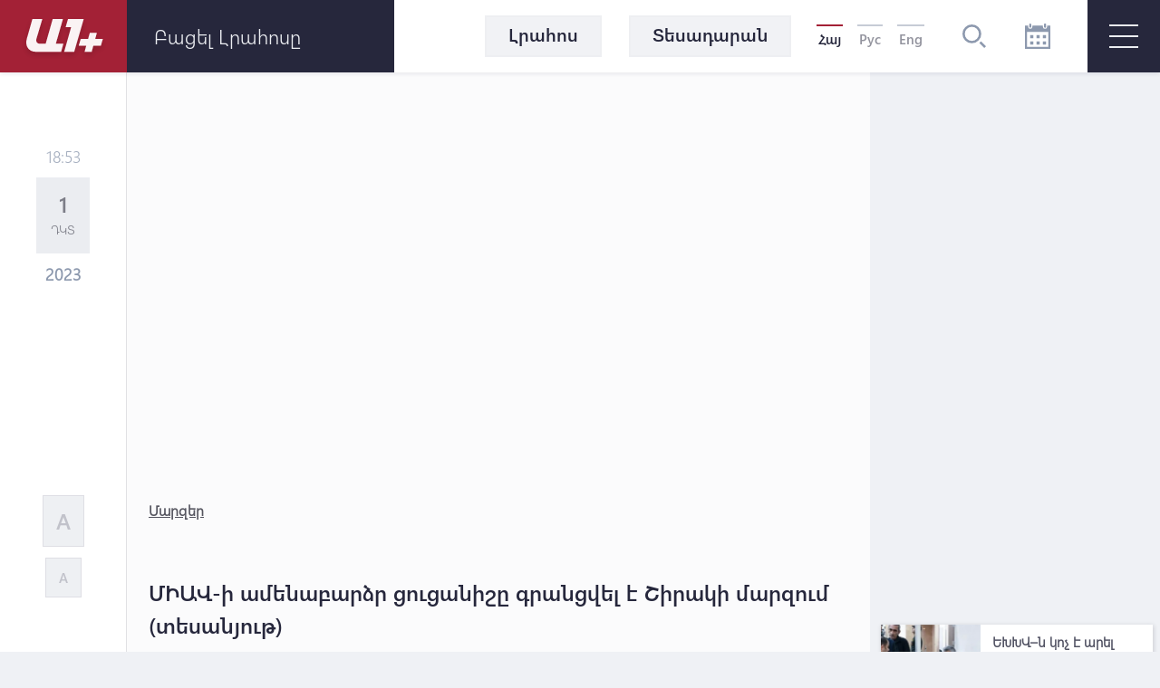

--- FILE ---
content_type: text/html; charset=UTF-8
request_url: https://a1plus.am/hy/article/465476
body_size: 15409
content:
<!DOCTYPE html>
<html lang="hy" xmlns="http://www.w3.org/1999/xhtml" xmlns:og="http://opengraphprotocol.org/schema/" itemscope itemtype="http://schema.org/WebPage">
<head>
    <meta charset="UTF-8">
    <title>ՄԻԱՎ-ի ամենաբարձր ցուցանիշը գրանցվել է Շիրակի մարզում</title>
    <meta content="width=device-width, initial-scale=1, maximum-scale=1" name="viewport">
    <meta name="description" content="ՄԻԱՎ-ի ամենաբարձր ցուցանիշը գրանցվել է Շիրակի մարզում" />
    <meta content="Nm5I9WzU5pcfz6hgwYDYvpBQ9WIaT3DxKx9e2SQL" name="csrf-token" />
    <link rel="canonical" href="https://a1plus.am/hy/article/465476">
<meta property="fb:pages" content="121061077922161,164659200258369" />
<meta name="yandex-verification" content="768033bf8344bb4c" />
<meta property="fb:admins" content="1020410409,748777269">
<meta property="fb:app_id" content="216664758764302">
<meta property="article:publisher" content="https://www.facebook.com/a1plus.am">
<meta property="fb:use_automatic_ad_placement" content="enable=true ad_density=default">
<meta property="og:url" content="https://a1plus.am/hy/article/465476">
    <meta property="og:title" content="ՄԻԱՎ-ի ամենաբարձր ցուցանիշը գրանցվել է Շիրակի մարզում (տեսանյութ)">
    <meta property="og:description" content="ՄԻԱՎ-ի ամենաբարձր ցուցանիշը գրանցվել է Շիրակի մարզում">
    <meta property="og:type" content="website">
    <meta property="og:image" content="https://a1plus.am/static/articles/46/54/76/l-DSYe6iFSgR.JPG">
    <meta property="og:site_name" content="A1Plus">
    
<meta name="twitter:card" content="summary">
    <meta name="twitter:site" content="@mysite">
    <meta name="twitter:title" content="ՄԻԱՎ-ի ամենաբարձր ցուցանիշը գրանցվել է Շիրակի մարզում (տեսանյութ)">
    <meta name="twitter:description" content="ՄԻԱՎ-ի ամենաբարձր ցուցանիշը գրանցվել է Շիրակի մարզում">
    <meta name="twitter:creator" content="@mysite">
    <meta name="twitter:image:src" content="https://a1plus.am/static/articles/46/54/76/l-DSYe6iFSgR.JPG">
    <meta name="twitter:domain" content="a1plus.am">
    
<meta name="image" property="image" content="https://a1plus.am/assets/logo.png">
    
    <link rel="apple-touch-icon" sizes="57x57" href="/fav/apple-icon-57x57.png">
<link rel="apple-touch-icon" sizes="60x60" href="/fav/apple-icon-60x60.png">
<link rel="apple-touch-icon" sizes="72x72" href="/fav/apple-icon-72x72.png">
<link rel="apple-touch-icon" sizes="76x76" href="/fav/apple-icon-76x76.png">
<link rel="apple-touch-icon" sizes="114x114" href="/fav/apple-icon-114x114.png">
<link rel="apple-touch-icon" sizes="120x120" href="/fav/apple-icon-120x120.png">
<link rel="apple-touch-icon" sizes="144x144" href="/fav/apple-icon-144x144.png">
<link rel="apple-touch-icon" sizes="152x152" href="/fav/apple-icon-152x152.png">
<link rel="apple-touch-icon" sizes="180x180" href="/fav/apple-icon-180x180.png">
<link rel="icon" type="image/png" sizes="192x192"  href="/fav/android-icon-192x192.png">
<link rel="icon" type="image/png" sizes="32x32" href="/fav/favicon-32x32.png">
<link rel="icon" type="image/png" sizes="96x96" href="/fav/favicon-96x96.png">
<link rel="icon" type="image/png" sizes="16x16" href="/fav/favicon-16x16.png">
<link rel="mask-icon" href="/fav/apple-icon-180x180.png" color="#A32136">

<meta name="msapplication-TileColor" content="#A32136">
<meta name="msapplication-TileImage" content="/fav/ms-icon-144x144.png">

    <!-- Web Application Manifest -->
<link rel="manifest" href="https://a1plus.am/manifest.json">
<!-- Chrome for Android theme color -->
<meta name="theme-color" content="#A32136">

<!-- Add to homescreen for Chrome on Android -->
<meta name="mobile-web-app-capable" content="yes">
<meta name="application-name" content="a1">
<link rel="icon" sizes="512x512" href="/pwa/android/android-launchericon-512-512.png">

<!-- Add to homescreen for Safari on iOS -->
<meta name="apple-mobile-web-app-capable" content="yes">
<meta name="apple-mobile-web-app-status-bar-style" content="#A32136">
<meta name="apple-mobile-web-app-title" content="a1">
<link rel="apple-touch-icon" href="/pwa/android/android-launchericon-512-512.png">



<link rel="apple-touch-startup-image" media="screen and (device-width: 430px) and (device-height: 932px) and (-webkit-device-pixel-ratio: 3) and (orientation: landscape)" href="/pwa/splash/iPhone_14_Pro_Max_landscape.png">
<link rel="apple-touch-startup-image" media="screen and (device-width: 393px) and (device-height: 852px) and (-webkit-device-pixel-ratio: 3) and (orientation: landscape)" href="/pwa/splash/iPhone_14_Pro_landscape.png">
<link rel="apple-touch-startup-image" media="screen and (device-width: 428px) and (device-height: 926px) and (-webkit-device-pixel-ratio: 3) and (orientation: landscape)" href="/pwa/splash/iPhone_14_Plus__iPhone_13_Pro_Max__iPhone_12_Pro_Max_landscape.png">
<link rel="apple-touch-startup-image" media="screen and (device-width: 390px) and (device-height: 844px) and (-webkit-device-pixel-ratio: 3) and (orientation: landscape)" href="/pwa/splash/iPhone_14__iPhone_13_Pro__iPhone_13__iPhone_12_Pro__iPhone_12_landscape.png">
<link rel="apple-touch-startup-image" media="screen and (device-width: 375px) and (device-height: 812px) and (-webkit-device-pixel-ratio: 3) and (orientation: landscape)" href="/pwa/splash/iPhone_13_mini__iPhone_12_mini__iPhone_11_Pro__iPhone_XS__iPhone_X_landscape.png">
<link rel="apple-touch-startup-image" media="screen and (device-width: 414px) and (device-height: 896px) and (-webkit-device-pixel-ratio: 3) and (orientation: landscape)" href="/pwa/splash/iPhone_11_Pro_Max__iPhone_XS_Max_landscape.png">
<link rel="apple-touch-startup-image" media="screen and (device-width: 414px) and (device-height: 896px) and (-webkit-device-pixel-ratio: 2) and (orientation: landscape)" href="/pwa/splash/iPhone_11__iPhone_XR_landscape.png">
<link rel="apple-touch-startup-image" media="screen and (device-width: 414px) and (device-height: 736px) and (-webkit-device-pixel-ratio: 3) and (orientation: landscape)" href="/pwa/splash/iPhone_8_Plus__iPhone_7_Plus__iPhone_6s_Plus__iPhone_6_Plus_landscape.png">
<link rel="apple-touch-startup-image" media="screen and (device-width: 375px) and (device-height: 667px) and (-webkit-device-pixel-ratio: 2) and (orientation: landscape)" href="/pwa/splash/iPhone_8__iPhone_7__iPhone_6s__iPhone_6__4.7__iPhone_SE_landscape.png">
<link rel="apple-touch-startup-image" media="screen and (device-width: 320px) and (device-height: 568px) and (-webkit-device-pixel-ratio: 2) and (orientation: landscape)" href="/pwa/splash/4__iPhone_SE__iPod_touch_5th_generation_and_later_landscape.png">
<link rel="apple-touch-startup-image" media="screen and (device-width: 1024px) and (device-height: 1366px) and (-webkit-device-pixel-ratio: 2) and (orientation: landscape)" href="/pwa/splash/12.9__iPad_Pro_landscape.png">
<link rel="apple-touch-startup-image" media="screen and (device-width: 834px) and (device-height: 1194px) and (-webkit-device-pixel-ratio: 2) and (orientation: landscape)" href="/pwa/splash/11__iPad_Pro__10.5__iPad_Pro_landscape.png">
<link rel="apple-touch-startup-image" media="screen and (device-width: 820px) and (device-height: 1180px) and (-webkit-device-pixel-ratio: 2) and (orientation: landscape)" href="/pwa/splash/10.9__iPad_Air_landscape.png">
<link rel="apple-touch-startup-image" media="screen and (device-width: 834px) and (device-height: 1112px) and (-webkit-device-pixel-ratio: 2) and (orientation: landscape)" href="/pwa/splash/10.5__iPad_Air_landscape.png">
<link rel="apple-touch-startup-image" media="screen and (device-width: 810px) and (device-height: 1080px) and (-webkit-device-pixel-ratio: 2) and (orientation: landscape)" href="/pwa/splash/10.2__iPad_landscape.png">
<link rel="apple-touch-startup-image" media="screen and (device-width: 768px) and (device-height: 1024px) and (-webkit-device-pixel-ratio: 2) and (orientation: landscape)" href="/pwa/splash/9.7__iPad_Pro__7.9__iPad_mini__9.7__iPad_Air__9.7__iPad_landscape.png">
<link rel="apple-touch-startup-image" media="screen and (device-width: 744px) and (device-height: 1133px) and (-webkit-device-pixel-ratio: 2) and (orientation: landscape)" href="/pwa/splash/8.3__iPad_Mini_landscape.png">
<link rel="apple-touch-startup-image" media="screen and (device-width: 430px) and (device-height: 932px) and (-webkit-device-pixel-ratio: 3) and (orientation: portrait)" href="/pwa/splash/iPhone_14_Pro_Max_portrait.png">
<link rel="apple-touch-startup-image" media="screen and (device-width: 393px) and (device-height: 852px) and (-webkit-device-pixel-ratio: 3) and (orientation: portrait)" href="/pwa/splash/iPhone_14_Pro_portrait.png">
<link rel="apple-touch-startup-image" media="screen and (device-width: 428px) and (device-height: 926px) and (-webkit-device-pixel-ratio: 3) and (orientation: portrait)" href="/pwa/splash/iPhone_14_Plus__iPhone_13_Pro_Max__iPhone_12_Pro_Max_portrait.png">
<link rel="apple-touch-startup-image" media="screen and (device-width: 390px) and (device-height: 844px) and (-webkit-device-pixel-ratio: 3) and (orientation: portrait)" href="/pwa/splash/iPhone_14__iPhone_13_Pro__iPhone_13__iPhone_12_Pro__iPhone_12_portrait.png">
<link rel="apple-touch-startup-image" media="screen and (device-width: 375px) and (device-height: 812px) and (-webkit-device-pixel-ratio: 3) and (orientation: portrait)" href="/pwa/splash/iPhone_13_mini__iPhone_12_mini__iPhone_11_Pro__iPhone_XS__iPhone_X_portrait.png">
<link rel="apple-touch-startup-image" media="screen and (device-width: 414px) and (device-height: 896px) and (-webkit-device-pixel-ratio: 3) and (orientation: portrait)" href="/pwa/splash/iPhone_11_Pro_Max__iPhone_XS_Max_portrait.png">
<link rel="apple-touch-startup-image" media="screen and (device-width: 414px) and (device-height: 896px) and (-webkit-device-pixel-ratio: 2) and (orientation: portrait)" href="/pwa/splash/iPhone_11__iPhone_XR_portrait.png">
<link rel="apple-touch-startup-image" media="screen and (device-width: 414px) and (device-height: 736px) and (-webkit-device-pixel-ratio: 3) and (orientation: portrait)" href="/pwa/splash/iPhone_8_Plus__iPhone_7_Plus__iPhone_6s_Plus__iPhone_6_Plus_portrait.png">
<link rel="apple-touch-startup-image" media="screen and (device-width: 375px) and (device-height: 667px) and (-webkit-device-pixel-ratio: 2) and (orientation: portrait)" href="/pwa/splash/iPhone_8__iPhone_7__iPhone_6s__iPhone_6__4.7__iPhone_SE_portrait.png">
<link rel="apple-touch-startup-image" media="screen and (device-width: 320px) and (device-height: 568px) and (-webkit-device-pixel-ratio: 2) and (orientation: portrait)" href="/pwa/splash/4__iPhone_SE__iPod_touch_5th_generation_and_later_portrait.png">
<link rel="apple-touch-startup-image" media="screen and (device-width: 1024px) and (device-height: 1366px) and (-webkit-device-pixel-ratio: 2) and (orientation: portrait)" href="/pwa/splash/12.9__iPad_Pro_portrait.png">
<link rel="apple-touch-startup-image" media="screen and (device-width: 834px) and (device-height: 1194px) and (-webkit-device-pixel-ratio: 2) and (orientation: portrait)" href="/pwa/splash/11__iPad_Pro__10.5__iPad_Pro_portrait.png">
<link rel="apple-touch-startup-image" media="screen and (device-width: 820px) and (device-height: 1180px) and (-webkit-device-pixel-ratio: 2) and (orientation: portrait)" href="/pwa/splash/10.9__iPad_Air_portrait.png">
<link rel="apple-touch-startup-image" media="screen and (device-width: 834px) and (device-height: 1112px) and (-webkit-device-pixel-ratio: 2) and (orientation: portrait)" href="/pwa/splash/10.5__iPad_Air_portrait.png">
<link rel="apple-touch-startup-image" media="screen and (device-width: 810px) and (device-height: 1080px) and (-webkit-device-pixel-ratio: 2) and (orientation: portrait)" href="/pwa/splash/10.2__iPad_portrait.png">
<link rel="apple-touch-startup-image" media="screen and (device-width: 768px) and (device-height: 1024px) and (-webkit-device-pixel-ratio: 2) and (orientation: portrait)" href="/pwa/splash/9.7__iPad_Pro__7.9__iPad_mini__9.7__iPad_Air__9.7__iPad_portrait.png">
<link rel="apple-touch-startup-image" media="screen and (device-width: 744px) and (device-height: 1133px) and (-webkit-device-pixel-ratio: 2) and (orientation: portrait)" href="/pwa/splash/8.3__iPad_Mini_portrait.png">


<!-- Tile for Win8 -->
<meta name="msapplication-TileColor" content="#ffffff">
<meta name="msapplication-TileImage" content="/pwa/android/android-launchericon-512-512.png">

<script type="text/javascript">
    // Initialize the service worker
    if ('serviceWorker' in navigator) {
        navigator.serviceWorker.register('/sw.js', {
            scope: '.'
        }).then(function (registration) {
            // Registration was successful
            console.log('PWA: ServiceWorker registration successful with scope: ', registration.scope);
        }, function (err) {
            // registration failed :(
            console.log('PWA: ServiceWorker registration failed: ', err);
        });
    }
</script>
    <link rel="alternate" type="application/rss+xml" href="https://a1plus.am/hy/rss" />
    <link rel="stylesheet" href="/assets/css/app.css" media="all">
    <!--[if IE]>
    <link rel="stylesheet" type="text/css" href="/assets/css/ie.css" />
    <![endif]-->
    <!-- AdStock.pro Header Tag Code-->
    <script>
        (function(i,s,g,r,c,a,m){i[r]=function(){(i[r].q=i[r].q||[]).push(c)};i[r]();a=s.createElement('script'),m=s.getElementsByTagName('script')[0];a.async=1;a.src=g;m.parentNode.insertBefore(a,m);})(window,document,'https://cdn.adstock.pro/as/js/0.3.1/adstock.js','adstock',1017);
    </script>
    <!-- End AdStock.pro Header Tag Code-->

    <!-- Google tag (gtag.js) -->
    <script async src="https://www.googletagmanager.com/gtag/js?id=G-MCVP2789P8"></script>
    <script>
        window.dataLayer = window.dataLayer || [];
        function gtag(){dataLayer.push(arguments);}
        gtag('js', new Date());

        gtag('config', 'G-MCVP2789P8');
    </script>

    <script src="/assets/js/lib/adriver.core.2.js"></script>

    <!--В head сайта один раз подключите библиотеку-->
    <script src="https://yastatic.net/pcode/adfox/loader.js" crossorigin="anonymous"></script>
    <script>window.yaContextCb = window.yaContextCb || []</script>
    <script src="https://yandex.ru/ads/system/context.js" async></script>

</head>
<body class="news-open">
    <div id="fb-root"></div>
    <script async defer crossorigin="anonymous" src="https://connect.facebook.net/en_US/sdk.js#xfbml=1&version=v19.0" nonce="TNwdsXdH"></script>
    <header>
	<div class="logo-news-feed">
		<a href="/hy" class="logo-block flex-center">
			<svg width="100" height="50" viewBox="0 0 100 50">
			  <defs>
			    <filter id="Path_153" x="0" y="0" width="58.935" height="54.248" filterUnits="userSpaceOnUse">
			      <feOffset dy="3" input="SourceAlpha"/>
			      <feGaussianBlur stdDeviation="3" result="blur"/>
			      <feFlood flood-opacity="0.161"/>
			      <feComposite operator="in" in2="blur"/>
			      <feComposite in="SourceGraphic"/>
			    </filter>
			    <filter id="Path_154" x="41.804" y="0.049" width="39.594" height="54.175" filterUnits="userSpaceOnUse">
			      <feOffset dy="3" input="SourceAlpha"/>
			      <feGaussianBlur stdDeviation="3" result="blur-2"/>
			      <feFlood flood-opacity="0.161"/>
			      <feComposite operator="in" in2="blur-2"/>
			      <feComposite in="SourceGraphic"/>
			    </filter>
			    <filter id="Path_155" x="57.888" y="15.31" width="44.616" height="38.914" filterUnits="userSpaceOnUse">
			      <feOffset dy="3" input="SourceAlpha"/>
			      <feGaussianBlur stdDeviation="3" result="blur-3"/>
			      <feFlood flood-opacity="0.161"/>
			      <feComposite operator="in" in2="blur-3"/>
			      <feComposite in="SourceGraphic"/>
			    </filter>
			  </defs>
			  <g id="а1_logo-clean" data-name="а1+logo-clean" transform="translate(9 6.068)" opacity="0.95">
			    <g transform="matrix(1, 0, 0, 1, -9, -6.07)" filter="url(#Path_153)">
			      <path id="Path_153-2" data-name="Path 153" d="M76.53,41.773V41.7H65.224L57.509,68.947H50.958c-3.009,0-4.513-2.548-3.712-5.265L53.8,41.724H42.83L36.643,63.682c-2.135,7.643,1.941,14.218,9.9,14.218l27.975.049L77.015,69l-8.322-.024Z" transform="translate(-27.08 -35.7)" fill="#fff"/>
			    </g>
			    <g transform="matrix(1, 0, 0, 1, -9, -6.07)" filter="url(#Path_154)">
			      <path id="Path_154-2" data-name="Path 154" d="M229,41.9H211.846l-2.6,8.953h6.066L207.6,78.075h11.064L229.194,41.9Z" transform="translate(-156.8 -35.85)" fill="#fff"/>
			    </g>
			    <g transform="matrix(1, 0, 0, 1, -9, -6.07)" filter="url(#Path_155)">
			      <path id="Path_155-2" data-name="Path 155" d="M291.673,111.448l.049-.17,1.771-6.478H285.68l-1.844,6.648h-8.152l-2.184,7.473h8.322l-1.868,6.793h7.813l1.868-6.793h8.3l2.184-7.473Z" transform="translate(-206.61 -83.49)" fill="#fff"/>
			    </g>
			  </g>
			</svg>
		</a>
		<div class="news-feed flex-center">
			<ul class="tab-block">
				<li><a href="#tab-1" class="tab"><h3 class="block-header">Լրահոս</h3></a></li>
				<li><a href="#tab-2" class="tab"><h3 class="block-header">Ամենաընթերցված</h3></a></li>
			</ul>
			<div class="open-news-feed">
				<span>Բացել լրահոսը</span>
				<span>Փակել լրահոսը</span>
			</div>
			<div class="mobile-newsfeed">
				<span></span>
				<span></span>
			</div>
			<span id="feed-counter" class="noNew"></span>
		</div>
	</div>
	<nav>
		<div class="archive-search-block">
			<div class="menu-live">
				<a class="header-button feed-button" href="/hy/articles">
					<span>Լրահոս</span>
				</a>
                				<a class="header-button" href="/hy/videos">
					<span>Տեսադարան</span>
				</a>
															</div>
			<div class="lang-block flex-center">
											<a href="#" class="selected">Հայ</a>
															<a href="/ru/article/465476" >Рус</a>
															<a href="/en/article/465476" >Eng</a>
										</div>
			<div class="search-block flex-center">
				<svg width="26.605" height="26.605" viewBox="0 0 26.605 26.605">
				  	<path d="M270.642,140a10.642,10.642,0,1,0,10.642,10.642A10.643,10.643,0,0,0,270.642,140Zm0,18.624a7.982,7.982,0,1,1,7.982-7.982A7.991,7.991,0,0,1,270.642,158.624Zm15.963,6.1-1.881,1.881-5.644-5.644,1.881-1.881Z" transform="translate(-260 -140)" fill="#8d99ae"/>
				</svg>
			</div>
			<div class="search-field flex-center">
				<form action="/hy/search" >
					<input type="text" name="q" value=""  placeholder="որոնել ..">
				</form>
				<div class="close-btn flex-center">
					<svg class="close" width="17.572" height="17.53" viewBox="0 0 17.572 17.53">
						<g transform="translate(-2.588 8.765)" opacity="0.6">
							<line x2="22.791" transform="translate(3.338 8.058) rotate(-45)" fill="none" stroke="#2b2d42" stroke-width="2" opacity="0.8"/>
							<line x2="22.5" transform="translate(3.295 -7.955) rotate(45)" fill="none" stroke="#2b2d42" stroke-width="2" opacity="0.8"/>
						</g>
					</svg>
				</div>
			</div>
			<div class="archive-block">
				<svg width="28" height="28" viewBox="0 0 28 28">
				  	<path id="iconmonstr-calendar-4" d="M23.333,23.333H19.667V19.667h3.667Zm-7-10.667H12.667v3.667h3.667Zm7,0H19.667v3.667h3.667Zm-14,7H5.667v3.667H9.333Zm7,0H12.667v3.667h3.667Zm-7-7H5.667v3.667H9.333ZM28,2.333V28H0V2.333H3.5V3.5a2.333,2.333,0,0,0,4.667,0V2.333H19.833V3.5a2.333,2.333,0,0,0,4.667,0V2.333Zm-2.333,7H2.333V25.667H25.667ZM23.333,1.167a1.167,1.167,0,1,0-2.333,0V3.5a1.167,1.167,0,1,0,2.333,0ZM7,3.5a1.167,1.167,0,0,1-2.333,0V1.167A1.167,1.167,0,0,1,7,1.167Z" fill="#8d99ae"/>
				</svg>
			</div>
			<div class="archive-filter">
				<div class="select-block day">
					
					<select name="day" id="calendarDay">
												<option value="01" >1</option>
												<option value="02" >2</option>
												<option value="03" >3</option>
												<option value="04" >4</option>
												<option value="05" >5</option>
												<option value="06" >6</option>
												<option value="07" >7</option>
												<option value="08" >8</option>
												<option value="09" >9</option>
												<option value="10" >10</option>
												<option value="11" >11</option>
												<option value="12" >12</option>
												<option value="13" >13</option>
												<option value="14" >14</option>
												<option value="15" >15</option>
												<option value="16" >16</option>
												<option value="17" >17</option>
												<option value="18" >18</option>
												<option value="19" >19</option>
												<option value="20" >20</option>
												<option value="21" >21</option>
												<option value="22" >22</option>
												<option value="23" >23</option>
												<option value="24" >24</option>
												<option value="25" >25</option>
												<option value="26" >26</option>
												<option value="27" >27</option>
												<option value="28" >28</option>
												<option value="29"  selected >29</option>
												<option value="30" >30</option>
												<option value="31" >31</option>
											</select>
				</div>
				<div class="select-block month">
					
					<select name="month" id="calendarMonth">
												<option value="01"  selected >Հունվար</option>
												<option value="02" >Փետրվար</option>
												<option value="03" >Մարտ</option>
												<option value="04" >Ապրիլ</option>
												<option value="05" >Մայիս</option>
												<option value="06" >Հունիս</option>
												<option value="07" >Հուլիս</option>
												<option value="08" >Օգոստոս</option>
												<option value="09" >Սեպտեմբեր</option>
												<option value="10" >Հոկտեմբեր</option>
												<option value="11" >Նոյեմբեր</option>
												<option value="12" >Դեկտեմբեր</option>
											</select>
				</div>
				<div class="select-block year">
					
					<select name="year"  id="calendarYear">
												<option value="2026">2026</option>
												<option value="2025">2025</option>
												<option value="2024">2024</option>
												<option value="2023">2023</option>
												<option value="2022">2022</option>
												<option value="2021">2021</option>
												<option value="2020">2020</option>
												<option value="2019">2019</option>
												<option value="2018">2018</option>
												<option value="2017">2017</option>
												<option value="2016">2016</option>
												<option value="2015">2015</option>
												<option value="2014">2014</option>
												<option value="2013">2013</option>
												<option value="2012">2012</option>
												<option value="2011">2011</option>
												<option value="2010">2010</option>
												<option value="2009">2009</option>
												<option value="2008">2008</option>
												<option value="2007">2007</option>
												<option value="2006">2006</option>
												<option value="2005">2005</option>
												<option value="2004">2004</option>
												<option value="2003">2003</option>
												<option value="2002">2002</option>
											</select>
				</div>
				<div class="show-btn flex-center">
					<a>ցուցադրել</a>
				</div>
				<div class="close-btn flex-center">
					<svg class="close" width="17.572" height="17.53" viewBox="0 0 17.572 17.53">
						<g transform="translate(-2.588 8.765)" opacity="0.6">
							<line x2="22.791" transform="translate(3.338 8.058) rotate(-45)" fill="none" stroke="#2b2d42" stroke-width="2" opacity="0.8"/>
							<line x2="22.5" transform="translate(3.295 -7.955) rotate(45)" fill="none" stroke="#2b2d42" stroke-width="2" opacity="0.8"/>
						</g>
					</svg>
				</div>
			</div>
		</div>
		<div id="burger" class="">
			<span></span>
			<span></span>
			<span></span>
		</div>
		<div class="open-menu">
			<div class="left-block">
				<ul class="list">
					<li>
						<div class="arrow">
							<svg viewBox="0 0 10.371 10.371" width="10px">
								<path id="Path_296" data-name="Path 296" class="cls-1" d="M7.333,0V7.333H0Z" transform="translate(5.185 0) rotate(45)"></path>
							</svg>
						</div>
																		<a href="/hy/videos"><h2>Տեսանյութեր</h2></a>
						<ul class="submenu">
														<li><a href="/hy/videos/ps">P.S.</a></li>
														<li><a href="/hy/videos/a1">A1+</a></li>
														<li><a href="/hy/videos/calendar">Օրացույց</a></li>
														<li><a href="/hy/videos/mshakuyt">Մշակույթ</a></li>
														<li><a href="/hy/videos/ayb-fe">Այբ-Ֆե+</a></li>
														<li><a href="/hy/videos/karmir-kamurj">«Կարմիր կամուրջ»</a></li>
													</ul>
											</li>
					<li>
																	</li>
				</ul>
			</div>
			<div class="right-block">
				<div class="container">
					<div class="weather-currency-block flex-block">
																		<div class="weather-block">
							<span>
								Երևան 16°
								
								<svg width="22.218" height="18.747" viewBox="0 0 22.218 18.747">
									<path d="M11.451,97.958a.521.521,0,0,1-.261-.973L13.2,95.829a.509.509,0,0,1,.329-.057,4.3,4.3,0,0,1-.37-1.408.514.514,0,0,1-.32.12H10.521a.521.521,0,1,1,0-1.043h2.313a.51.51,0,0,1,.329.127,4.3,4.3,0,0,1,.37-1.419.476.476,0,0,1-.082.02.524.524,0,0,1-.261-.07l-2-1.156a.521.521,0,1,1,.521-.9l2,1.159a.5.5,0,0,1,.215.263,4.388,4.388,0,0,1,1.034-1.034.5.5,0,0,1-.27-.213l-1.156-2a.521.521,0,1,1,.9-.521l1.156,2a.521.521,0,0,1,.057.338,4.287,4.287,0,0,1,1.412-.367.521.521,0,0,1-.127-.331V87.021a.521.521,0,0,1,1.043,0v2.315a.506.506,0,0,1-.118.317,4.29,4.29,0,0,1,1.4.376.508.508,0,0,1,.057-.333l1.156-2a.521.521,0,0,1,.9.521l-1.156,2a.515.515,0,0,1-.268.213,4.345,4.345,0,0,1,1.036,1.032.5.5,0,0,1,.215-.258l2-1.159a.521.521,0,0,1,.521.9l-2,1.159a.518.518,0,0,1-.261.07.523.523,0,0,1-.413-.222l-1.326.744a2.6,2.6,0,0,0-4.874,1.267,2.583,2.583,0,0,0,.453,1.467l-1.351.925a.512.512,0,0,1-.247.374L11.7,97.888A.463.463,0,0,1,11.451,97.958Zm20.767,2.95a4.345,4.345,0,0,1-4.339,4.339H14.861a3.472,3.472,0,1,1,.088-6.942A4.348,4.348,0,0,1,19.2,94.832a3.847,3.847,0,0,1,.68.059,5.2,5.2,0,0,1,9.71,2.04A4.33,4.33,0,0,1,32.218,100.908Zm-1.737,0A2.6,2.6,0,0,0,28.518,98.4l-.669-.17.029-.852a3.465,3.465,0,0,0-6.711-1.154l-.3.8-.8-.288a2.56,2.56,0,0,0-.866-.161,2.606,2.606,0,0,0-2.6,2.6l.016.111.079,1.315-1.24-.447a1.733,1.733,0,1,0-.592,3.36H27.879A2.6,2.6,0,0,0,30.482,100.908Z" transform="translate(-10 -86.5)" fill="#edf2f4"/>
								</svg>
							</span>
						</div>
																								<div class="currency-block">
							<span>
								<svg width="16.056" height="16.056" viewBox="0 0 16.056 16.056">
								  <defs>
								    <clipPath id="clip-path">
								      <circle id="Ellipse_2" data-name="Ellipse 2" cx="8.028" cy="8.028" r="8.028" fill="#8d99ae" opacity="0.36"/>
								    </clipPath>
								  </defs>
								  <g id="Mask_Group_1" data-name="Mask Group 1" transform="translate(0 0)" opacity="0.8" clip-path="url(#clip-path)">
								    <g id="_12b62910852abe3959b7109f66e2b789" data-name="12b62910852abe3959b7109f66e2b789" transform="translate(0 0.001)">
								      <g id="Group_17" data-name="Group 17" transform="translate(0 0)">
								        <path id="Path_160" data-name="Path 160" d="M7.726-22.455A8.15,8.15,0,0,0,.483-15.168,8.066,8.066,0,0,0,3.116-8.533,7.972,7.972,0,0,0,8.178-6.442a8.132,8.132,0,0,0,6.933-3.57,7.823,7.823,0,0,0,1.248-5.942,8.185,8.185,0,0,0-4.416-5.711A7.88,7.88,0,0,0,7.726-22.455Zm1.425,1.067a6.869,6.869,0,0,1,5.7,4.1,7.131,7.131,0,0,1,.214,5.069A6.821,6.821,0,0,1,9.135-7.539,7,7,0,0,1,3.527-9.51a7.147,7.147,0,0,1-1.3-8.06,6.708,6.708,0,0,1,1.365-1.9A7.037,7.037,0,0,1,9.152-21.388Z" transform="translate(-0.449 22.491)" fill="#8d99ae"/>
								        <path id="Path_161" data-name="Path 161" d="M18.011-13.616c-.2.11-.284.3-.284.649,0,.238-.01.281-.057.3a2.432,2.432,0,0,0-1.8,1.974,2.4,2.4,0,0,0,2.4,2.355c.843,0,1.382.489,1.332,1.208-.047.646-.549,1.034-1.332,1.034S17-6.466,16.927-7.145c-.044-.368-.161-.532-.432-.6a.56.56,0,0,0-.643.545,2.32,2.32,0,0,0,.231.847,2.372,2.372,0,0,0,.816.9,2.488,2.488,0,0,0,.773.358c.044,0,.054.047.054.294,0,.381.08.555.3.669a.419.419,0,0,0,.468,0c.221-.11.3-.284.3-.662v-.291l.117-.02a3.4,3.4,0,0,0,.893-.468,2.289,2.289,0,0,0,.863-1.643,2.225,2.225,0,0,0-.833-1.606A2.508,2.508,0,0,0,18.3-9.413a1.4,1.4,0,0,1-1.2-.515,1.108,1.108,0,0,1,.161-1.405,1.213,1.213,0,0,1,1-.3,1.212,1.212,0,0,1,1,.3,1.074,1.074,0,0,1,.341.743.821.821,0,0,0,.09.341.533.533,0,0,0,.893-.007,1.188,1.188,0,0,0,.007-.793,2.54,2.54,0,0,0-1.733-1.619c-.05-.017-.06-.06-.06-.3a.834.834,0,0,0-.074-.425.555.555,0,0,0-.462-.3A.6.6,0,0,0,18.011-13.616Z" transform="translate(-10.232 16.903)" fill="#8d99ae"/>
								      </g>
								    </g>
								  </g>
								</svg>
								378.86
							</span>
							<span>
								<svg width="16.483" height="16.483" viewBox="0 0 16.483 16.483">
								  	<g transform="translate(-1.654 -1.654)" opacity="0.8">
									    <g transform="translate(1.654 1.654)">
									      	<path d="M17.471-500.887a8.367,8.367,0,0,0-7.436,7.482,8.282,8.282,0,0,0,2.7,6.812,8.183,8.183,0,0,0,5.2,2.147,8.347,8.347,0,0,0,7.117-3.666,8.033,8.033,0,0,0,1.281-6.1,8.4,8.4,0,0,0-4.534-5.864A8.088,8.088,0,0,0,17.471-500.887Zm1.463,1.1a7.052,7.052,0,0,1,5.856,4.208,7.323,7.323,0,0,1,.22,5.2,7,7,0,0,1-6.093,4.806,7.189,7.189,0,0,1-5.757-2.024,7.338,7.338,0,0,1-1.34-8.276,6.887,6.887,0,0,1,1.4-1.951A7.223,7.223,0,0,1,18.935-499.791Z" transform="translate(-10.001 500.923)" fill="#8d99ae"/>
									      	<path d="M237.169-302.7a3.263,3.263,0,0,0-2.214,1.7,5.206,5.206,0,0,0-.385.968c0,.047-.048.052-.52.052h-.523l-.215.459-.212.457.645.015.648.015v.916h-.969l-.205.442c-.112.241-.208.451-.215.465a6.546,6.546,0,0,0,.77.023h.78l.138.387a3.607,3.607,0,0,0,.991,1.541,3.112,3.112,0,0,0,1.277.718,3.26,3.26,0,0,0,1.332.032,3.112,3.112,0,0,0,1.341-.7l.135-.1-.324-.346a2.37,2.37,0,0,0-.356-.337,1.854,1.854,0,0,0-.257.183,1.8,1.8,0,0,1-1.213.5,1.3,1.3,0,0,1-.831-.244,2.733,2.733,0,0,1-.751-.777,3.807,3.807,0,0,1-.391-.771l-.022-.081,1.036-.006,1.036-.009.215-.459.215-.456h-2.711l-.022-.09a3.93,3.93,0,0,1,0-.776l.019-.064h2.384l.215-.46.212-.457-1.309-.009-1.312-.006.064-.169a3.62,3.62,0,0,1,.985-1.39,1.593,1.593,0,0,1,2.14.134,1.148,1.148,0,0,0,.337.212c.013-.012.164-.172.334-.352l.308-.331-.25-.192a2.888,2.888,0,0,0-1.242-.619A3.216,3.216,0,0,0,237.169-302.7Z" transform="translate(-229.187 306.828)" fill="#8d99ae"/>
									    </g>
								  	</g>
								</svg>
								449.33
							</span>
						</div>
											</div>
					<ul class="list">
																		<li>
														<a href="/hy/articles/politics"><h2>Քաղաքականություն</h2></a>
													</li>
																		<li>
														<a href="/hy/articles/social"><h2>Հասարակություն</h2></a>
													</li>
																		<li>
														<a href="/hy/articles/economy"><h2>Տնտեսություն</h2></a>
													</li>
																		<li>
														<a href="/hy/articles/official"><h2>Պաշտոնական</h2></a>
													</li>
																		<li>
														<a href="/hy/articles/culture"><h2>Մշակույթ</h2></a>
													</li>
																		<li>
														<a href="/hy/articles/regions"><h2>Մարզեր</h2></a>
													</li>
																		<li>
														<a href="/hy/articles/sports"><h2>Սպորտ</h2></a>
													</li>
																		<li>
														<a href="/hy/articles/interview"><h2>Հարցազրույց</h2></a>
													</li>
																		<li>
														<a href="/hy/articles/business"><h2>Բիզնես</h2></a>
													</li>
																		<li>
														<a href="/hy/articles/voting"><h2>Հարցում</h2></a>
													</li>
												 						 						 						 						 						 						 						 						 						 						 						 					</ul>
					<ul class="inline-links">
												 						 						 						 						 						 						 						 						 						 						 						 						 						 						 						 						 						 												<li><a href="/hy/articles/bytheway">Ի դեպ</a></li>
																		<li><a href="/hy/articles/tema">Թեմա</a></li>
												 						 					</ul>
				</div>
			</div>
		</div>
	</nav>
</header>
    <section class="content-body margin-top flex-block">
	<div class="news-feed-container">
	<div>
		<ul class="switcher-block">
										<li id="tab-1" class="switcher inf-scroll-feed" data-inf-append=".inf-scroll-feed a" >
	
		<a href="/hy/article/497094" class="news-block list">
				<div class="time-block">
			<time class="cw-relative-date" datetime="2026-01-29T00:29:00+04:00">00:29:00<br><span>2026-01-29</span></time>
					</div>
		 		<div class="content-block ">
			<h3>«Սիմֆոնիկ Մանսուրյան». մաեստրոյի արվեստի ուժն ու ժառանգությունը մեկ բեմում</h3>
		</div>
	</a>
			
	
	
		<a href="/hy/article/497093" class="news-block list">
				<div class="time-block">
			<time class="cw-relative-date" datetime="2026-01-28T23:38:00+04:00">23:38:00<br><span>2026-01-28</span></time>
			<span class="video-icon">
	<img src="/assets/svg/video_icon.svg" alt="">
</span>
		</div>
		 		<div class="content-block ">
			<h3>Հնդկաստանն ու Եվրոպական միությունը կնքեցին “բոլոր գործարքների մայրը” կոչվող պայմանագիրը</h3>
		</div>
	</a>
			
	
	
		<a href="/hy/article/497092" class="news-block list">
				<div class="time-block">
			<time class="cw-relative-date" datetime="2026-01-28T23:31:00+04:00">23:31:00<br><span>2026-01-28</span></time>
			<span class="video-icon">
	<img src="/assets/svg/video_icon.svg" alt="">
</span>
		</div>
		 		<div class="content-block ">
			<h3>Օրացույց․ 28-ը հունվարի․ 2002 թ. հունվարի 28-ին առաջին անգամ պաշտոնապես նշվեց բանակի օրը</h3>
		</div>
	</a>
			
		
	
	
		<a href="/hy/article/497091" class="news-block list">
				<div class="time-block live animbgr">
			LIVE
		</div>
				<div class="content-block ">
			<h3>ՉԼ․ Բորուսիա Դորտմունդ – Ինտեր․ Մխիթարյանը մեկնարկային կազմում է․ ՈՒՂԻՂ</h3>
		</div>
	</a>
			    	<div class="news-block list azd">
                <div class="time-block azd-name">
        </div>
        <div class="content-block">
            <div id="azd-fec1c838778502130ede1e947bcd5489" data-azd></div>
        </div>
        	</div>
    
	
	
		<a href="/hy/article/497090" class="news-block list">
				<div class="time-block">
			<time class="cw-relative-date" datetime="2026-01-28T22:50:00+04:00">22:50:00<br><span>2026-01-28</span></time>
			<span class="video-icon">
	<img src="/assets/svg/video_icon.svg" alt="">
</span>
		</div>
		 		<div class="content-block ">
			<h3>Ուշ երեկոյան պատրաստվում ենք հունվարի 30-ի պարահրապարակին. Փաշինյան</h3>
		</div>
	</a>
			
	
	
		<a href="/hy/article/497089" class="news-block list">
				<div class="time-block">
			<time class="cw-relative-date" datetime="2026-01-28T22:33:15+04:00">22:33:15<br><span>2026-01-28</span></time>
			<span class="video-icon">
	<img src="/assets/svg/video_icon.svg" alt="">
</span>
		</div>
		 		<div class="content-block ">
			<h3>Նախարար Պապիկյանի ելույթը</h3>
		</div>
	</a>
			
	
	
		<a href="/hy/article/497088" class="news-block list">
				<div class="time-block">
			<time class="cw-relative-date" datetime="2026-01-28T22:27:00+04:00">22:27:00<br><span>2026-01-28</span></time>
					</div>
		 		<div class="content-block ">
			<h3>Անհայտ կորած համարվող  21 զինծառայողների ընտանիքները դեռ կստանան աջակցություն</h3>
		</div>
	</a>
			
	
	
		<a href="/hy/article/497086" class="news-block list">
				<div class="time-block">
			<time class="cw-relative-date" datetime="2026-01-28T21:47:00+04:00">21:47:00<br><span>2026-01-28</span></time>
					</div>
		 		<div class="content-block ">
			<h3>Նորից օտարում են․ «Պասկևիչի բլուր»-ն ու Նորագյուղը՝  Կառավարության նիստի օրակարգում</h3>
		</div>
	</a>
			
	
	
		<a href="/hy/article/497085" class="news-block list">
				<div class="time-block">
			<time class="cw-relative-date" datetime="2026-01-28T21:35:00+04:00">21:35:00<br><span>2026-01-28</span></time>
			<span class="video-icon">
	<img src="/assets/svg/video_icon.svg" alt="">
</span>
		</div>
		 		<div class="content-block ">
			<h3>Վարչապետ Փաշինյանն այցելել է «Զինվորի տուն» վերականգնողական կենտրոն (լուսանկարներ)</h3>
		</div>
	</a>
			
	
	
		<a href="/hy/article/497084" class="news-block list">
				<div class="time-block">
			<time class="cw-relative-date" datetime="2026-01-28T20:14:00+04:00">20:14:00<br><span>2026-01-28</span></time>
					</div>
		 		<div class="content-block ">
			<h3>ԵՄ-ը հավանություն է տվել Հայաստանին 20 մլն եվրոյի աջակցություն տրամադրելուն. «Ազատություն»</h3>
		</div>
	</a>
			
	
	
		<a href="/hy/article/497083" class="news-block list">
				<div class="time-block">
			<time class="cw-relative-date" datetime="2026-01-28T18:55:00+04:00">18:55:00<br><span>2026-01-28</span></time>
					</div>
		 		<div class="content-block ">
			<h3>Այրվել են ավտոմեքենայի բեռնախցիկը և սրահը</h3>
		</div>
	</a>
			
	
	
		<a href="/hy/article/497082" class="news-block list">
				<div class="time-block">
			<time class="cw-relative-date" datetime="2026-01-28T18:53:00+04:00">18:53:00<br><span>2026-01-28</span></time>
					</div>
		 		<div class="content-block ">
			<h3>Վաղվանից սկսած կունենանք սառը օդի «լճացման» թուլացում․ Ազիզյան</h3>
		</div>
	</a>
			
	
	
		<a href="/hy/article/497079" class="news-block list">
				<div class="time-block">
			<time class="cw-relative-date" datetime="2026-01-28T18:14:00+04:00">18:14:00<br><span>2026-01-28</span></time>
			<span class="video-icon">
	<img src="/assets/svg/video_icon.svg" alt="">
</span>
		</div>
		 		<div class="content-block ">
			<h3>Ցանկացած երկիր, ով չունի ուժեղ և պաշտպանունակ բանակ, ինքը գայթակղություն է բոլորի համար․ Փաշինյան</h3>
		</div>
	</a>
			
	
	
		<a href="/hy/article/497081" class="news-block list">
				<div class="time-block">
			<time class="cw-relative-date" datetime="2026-01-28T18:02:00+04:00">18:02:00<br><span>2026-01-28</span></time>
					</div>
		 		<div class="content-block ">
			<h3>Հայաստանի ու Ադրբեջանի միջև խաղաղության համաձայնագրի նախաստորագրումը նոր հեռանկարներ է բացել տարածաշրջանային խաղաղության համար․ ԵԽԽՎ նախագահ</h3>
		</div>
	</a>
			
	
	
		<a href="/hy/article/497080" class="news-block list">
				<div class="time-block">
			<time class="cw-relative-date" datetime="2026-01-28T17:33:00+04:00">17:33:00<br><span>2026-01-28</span></time>
					</div>
		 		<div class="content-block ">
			<h3>Արագածի տարածաշրջանում խիտ մառախուղ է</h3>
		</div>
	</a>
			
	
	
		<a href="/hy/article/497078" class="news-block list">
				<div class="time-block">
			<time class="cw-relative-date" datetime="2026-01-28T16:39:21+04:00">16:39:21<br><span>2026-01-28</span></time>
			<span class="video-icon">
	<img src="/assets/svg/video_icon.svg" alt="">
</span>
		</div>
		 		<div class="content-block ">
			<h3>Դուք զինվորների և զինվորականների նկատմամբ ամենավատ վերաբերմունքն եք ունեցնել․ Ալեն Սիմոնյան</h3>
		</div>
	</a>
			
		<div class="news-block list azd">
		<div class="time-block azd-name">
			Google Ad
		</div>
		<div class="content-block gads">
            <script async src="https://pagead2.googlesyndication.com/pagead/js/adsbygoogle.js"></script>
            <!-- Lrahos 2 -->
            <ins class="adsbygoogle"
                 style="display:block"
                 data-ad-client="ca-pub-2319774251230548"
                 data-ad-slot="9189621396"
                 data-ad-language="ru"
                 data-language="ru"
                 data-ad-format="auto"
                 data-full-width-responsive="true"></ins>
            <script>
                (adsbygoogle = window.adsbygoogle || []).push({});
            </script>
			
		</div>
	</div>
	
	
		<a href="/hy/article/497076" class="news-block list">
				<div class="time-block">
			<time class="cw-relative-date" datetime="2026-01-28T16:12:00+04:00">16:12:00<br><span>2026-01-28</span></time>
					</div>
		 		<div class="content-block ">
			<h3>Հայաստանի զինված ուժերը ձևավորվել են պատմականորեն բարդ պայմաններում․ նախագահի ուղերձը</h3>
		</div>
	</a>
			
	
	
		<a href="/hy/article/497077" class="news-block list">
				<div class="time-block">
			<time class="cw-relative-date" datetime="2026-01-28T16:05:55+04:00">16:05:55<br><span>2026-01-28</span></time>
			<span class="video-icon">
	<img src="/assets/svg/video_icon.svg" alt="">
</span>
		</div>
		 		<div class="content-block ">
			<h3>Հայ-թուրքական սահմանի մասնակի բացում կտեսնենք մոտ օրերի ընթացքում․ Արարատ Միրզոյան</h3>
		</div>
	</a>
			
	
	
		<a href="/hy/article/497075" class="news-block list">
				<div class="time-block">
			<time class="cw-relative-date" datetime="2026-01-28T16:00:00+04:00">16:00:00<br><span>2026-01-28</span></time>
					</div>
		 		<div class="content-block ">
			<h3>Կաթողիկոսը հոգևոր դասի ուղեկցությամբ այցելել է «Եռաբլուր» զինվորական պանթեոն</h3>
		</div>
	</a>
			
	
	
		<a href="/hy/article/497074" class="news-block list">
				<div class="time-block">
			<time class="cw-relative-date" datetime="2026-01-28T15:58:00+04:00">15:58:00<br><span>2026-01-28</span></time>
					</div>
		 		<div class="content-block ">
			<h3>ՀԱԿ ներկայացուցիչներն այցելել են Եռաբլուր</h3>
		</div>
	</a>
			
	
	
		<a href="/hy/article/497073" class="news-block list">
				<div class="time-block">
			<time class="cw-relative-date" datetime="2026-01-28T15:38:11+04:00">15:38:11<br><span>2026-01-28</span></time>
			<span class="video-icon">
	<img src="/assets/svg/video_icon.svg" alt="">
</span>
		</div>
		 		<div class="content-block ">
			<h3>Հայաստանում հոգևորականների նկատմամբ հալածանք չկա․ Արարատ Միրզոյան</h3>
		</div>
	</a>
			
	
	
		<a href="/hy/article/497071" class="news-block list">
				<div class="time-block">
			<time class="cw-relative-date" datetime="2026-01-28T15:29:27+04:00">15:29:27<br><span>2026-01-28</span></time>
			<span class="video-icon">
	<img src="/assets/svg/video_icon.svg" alt="">
</span>
		</div>
		 		<div class="content-block ">
			<h3>Դուք պատկերացնու՞մ եք, մարտահրավերները ինչպիսին կարող են լինել ՌԴ-ի կողմից․ հարց՝ Արարատ Միրզոյանին</h3>
		</div>
	</a>
			
	
	
		<a href="/hy/article/497072" class="news-block list">
				<div class="time-block">
			<time class="cw-relative-date" datetime="2026-01-28T15:26:00+04:00">15:26:00<br><span>2026-01-28</span></time>
			<span class="video-icon">
	<img src="/assets/svg/video_icon.svg" alt="">
</span>
		</div>
		 		<div class="content-block ">
			<h3>Հայաստանը կատարել է խաղաղության գիտակցված ընտրություն․ Արարատ Միրզոյանի ելույթը ԵԽԽՎ-ում</h3>
		</div>
	</a>
			
	
	
		<a href="/hy/article/497070" class="news-block list">
				<div class="time-block live animbgr">
			LIVE
		</div>
				<div class="content-block ">
			<h3>ԱԳ նախարար Արարատ Միրզոյանի ելույթը ԵԽԽՎ նստաշրջանին․ ՈՒՂԻՂ</h3>
		</div>
	</a>
			
	
	
		<a href="/hy/article/497068" class="news-block list">
				<div class="time-block">
			<time class="cw-relative-date" datetime="2026-01-28T14:12:23+04:00">14:12:23<br><span>2026-01-28</span></time>
			<span class="video-icon">
	<img src="/assets/svg/video_icon.svg" alt="">
</span>
		</div>
		 		<div class="content-block ">
			<h3>Հայաստանը մինչև 2018թ․ ձեռք է բերել մեծ թվով սպառազինություն և ռազմական տեխնիկա․ Տիգրան Աբրահամյան</h3>
		</div>
	</a>
			
	
	
		<a href="/hy/article/497069" class="news-block list">
				<div class="time-block">
			<time class="cw-relative-date" datetime="2026-01-28T14:03:06+04:00">14:03:06<br><span>2026-01-28</span></time>
			<span class="video-icon">
	<img src="/assets/svg/video_icon.svg" alt="">
</span>
		</div>
		 		<div class="content-block ">
			<h3>«Մեր ձևով»  շարժման համակարգող Նարեկ Կարապետյանը այցելեց Եռաբլուր զինվորական պանթեոն</h3>
		</div>
	</a>
			
	
	
		<a href="/hy/article/497066" class="news-block list">
				<div class="time-block">
			<time class="cw-relative-date" datetime="2026-01-28T13:58:00+04:00">13:58:00<br><span>2026-01-28</span></time>
					</div>
		 		<div class="content-block ">
			<h3>Սպասվում է մառախուղ</h3>
		</div>
	</a>
			
	
	
		<a href="/hy/article/497065" class="news-block list">
				<div class="time-block">
			<time class="cw-relative-date" datetime="2026-01-28T13:26:36+04:00">13:26:36<br><span>2026-01-28</span></time>
			<span class="video-icon">
	<img src="/assets/svg/video_icon.svg" alt="">
</span>
		</div>
		 		<div class="content-block ">
			<h3>Սոնա Ղազարյանի ելույթը ԵԽԽՎ-ում</h3>
		</div>
	</a>
			
	
	
		<a href="/hy/article/497064" class="news-block list">
				<div class="time-block">
			<time class="cw-relative-date" datetime="2026-01-28T12:42:00+04:00">12:42:00<br><span>2026-01-28</span></time>
					</div>
		 		<div class="content-block ">
			<h3>Չորս ֆուտբոլիստներ կազատվեն զինվորական ծառայությունից</h3>
		</div>
	</a>
			
	
	
		<a href="/hy/article/497063" class="news-block list">
				<div class="time-block">
			<time class="cw-relative-date" datetime="2026-01-28T12:08:00+04:00">12:08:00<br><span>2026-01-28</span></time>
					</div>
		 		<div class="content-block ">
			<h3>Մայիսի 4-ը կլինի ոչ աշխատանքային  օր</h3>
		</div>
	</a>
			
	
		<a class="pagination__next" href="/hy/feed?page=2"></a>

    </li>
					</ul>
	</div>
</div>	<section id="article-content" class="flex article-content">

		<article>
			<div class="container large-container">
				<div class="left-block">
					<div class="news-open-container">
                        						<iframe width="560" height="315" src="https://www.youtube.com/embed/m27lCSZ6z_M?si=-hEnR6fiXH4znUyp" title="YouTube video player" frameborder="0" allow="accelerometer; autoplay; clipboard-write; encrypted-media; gyroscope; picture-in-picture; web-share" allowfullscreen></iframe>
							                    <div class="news-info-block flex-block fixed">
    <div class="date-block ">
        <time class="cw-relative-date time" datetime="2023-12-01T18:53:00+04:00"></time>
        <time class="cw-relative-date date" datetime="2023-12-01T18:53:00+04:00"></time>
        <time class="cw-relative-date year" datetime="2023-12-01T18:53:00+04:00"></time>
    </div>
    <div class="date-block-inline flex-center">
        <time class="cw-relative-date long" datetime="2023-12-01T18:53:00+04:00"></time>
    </div>

    <div class="zoom-block flex-center noselect">
   <span class="zoom" data-zoom="1">A</span>
   <span class="zoom small" data-zoom="-1">A</span>
</div></div>						<div class="news-content-block">
                            <div class="article-cats-share">
    <div class="article-share">
            <a href="/hy/articles/regions">Մարզեր</a>
        </div>
    <div class="fb-like" data-href="https://a1plus.am/hy/article/465476" data-width="" data-layout="standard" data-action="recommend" data-size="large" data-share="true"></div>

</div>
                        	<h2>ՄԻԱՎ-ի ամենաբարձր ցուցանիշը գրանցվել է Շիրակի մարզում (տեսանյութ)</h2>
                            <div id="azd-4f1f47f18b918c606efa89a481f43a9e" data-azd style="padding-bottom:12px"></div>
                            <a href='https://pay.a1plus.am/l/mTodHJ0R' target='blank' class="donate-btn donate-anim">Աջակցիր «Ա1+»-ին</a><p>Նախօրեին, ՄԻԱՎ/ՁԻԱՀ-ի դեմ պայքարի օրվա ընդառաջ, ՀՀ ԱՆ Ինֆեկցիոն հիվանդությունների ազգային կենտրոնի շարժական բուժախտորոշիչ կլինիկան Գյումրիում էր կատարելու անվճար հետազոտություններ: Նպատակն է բարձրացնել իրազեկվածությունը, համերաշխություն ցուցաբերել ՄԻԱՎ/ՁԻԱՀ-ի դեմ պայքարում, խոսել հիվանդության կանխարգելման միջոցառումների, բուժման ու խնամքի մասին։</p>
<p>&nbsp;</p>
<p>Մանրամասն՝ Ցայգ ՀԸ տեսանյութում</p>
							<div class="article-footer-bar">
    <div class="addthis_inline_share_toolbox"></div>
    <div class="articleLang">
                                                                                </div>
</div>
    <div id="azd-5bb1eec632471bd633ef35f6001065f2" data-azd></div>
						</div>
					</div>
	                				</div>
				<div class="right-block col-4">
					<script async src="https://pagead2.googlesyndication.com/pagead/js/adsbygoogle.js"></script>
    <!-- Inner page top right -->
    <ins class="adsbygoogle"
         style="display:block"
         data-ad-client="ca-pub-2319774251230548"
         data-ad-slot="4097076817"
         data-ad-language="ru"
         data-language="ru"
         data-ad-format="auto"
         data-full-width-responsive="true"></ins>
    <script>
        (adsbygoogle = window.adsbygoogle || []).push({});
    </script>
    
    
    <div class="category-container inArticle" id="465476">
                    <div class="news-block col-12 article_465476">
                                    <div class="image-block">
                        <a href="/hy/article/497011">
                            <img src="/static/articles/49/70/11/s-BcbrwjXhkh.webp" alt="ԵԽԽՎ–ն կոչ է արել ազատ արձակվել Բաքվում պահվող բոլոր հայերին">
                        </a>
                    </div>
                                <div class="content-block">
                    <a href="/hy/article/497011">
                        <h3>ԵԽԽՎ–ն կոչ է արել ազատ արձակվել Բաքվում պահվող բոլոր հայերին</h3>
                    </a>
                    <time class="cw-relative-date long" datetime="2026-01-26T21:15:00+04:00"></time>
                </div>
            </div>
                    <div class="news-block col-12 article_465476">
                                    <div class="image-block">
                        <a href="/hy/article/497050">
                            <img src="/static/articles/49/70/50/s-6OfLi5TAxW.jpg" alt="Գերագույն հոգևոր խորհուրդը խստորեն դատապարտել է ծառայություն իրականացնող հոգևորականների նկատմամբ գործադրվող ճնշումները">
                        </a>
                    </div>
                                <div class="content-block">
                    <a href="/hy/article/497050">
                        <h3>Գերագույն հոգևոր խորհուրդը խստորեն դատապարտել է ծառայություն իրականացնող հոգևորականների նկատմամբ գործադրվող ճնշումները</h3>
                    </a>
                    <time class="cw-relative-date long" datetime="2026-01-27T22:05:00+04:00"></time>
                </div>
            </div>
                    <div class="news-block col-12 article_465476">
                                    <div class="image-block">
                        <a href="/hy/article/497054">
                            <img src="/static/articles/49/70/54/s-8cHFvZupbN.jpg" alt="Հայոց բանակը մեր պետականության հիմնասյուներից է․ Կաթողիկոսի ուղերձը">
                        </a>
                    </div>
                                <div class="content-block">
                    <a href="/hy/article/497054">
                        <h3>Հայոց բանակը մեր պետականության հիմնասյուներից է․ Կաթողիկոսի ուղերձը</h3>
                    </a>
                    <time class="cw-relative-date long" datetime="2026-01-28T08:58:00+04:00"></time>
                </div>
            </div>
                    <div class="news-block col-12 article_465476">
                                    <div class="image-block">
                        <a href="/hy/article/497070">
                            <img src="/static/articles/46/93/16/s-7K3PyyqG1g.jpg" alt="ԱԳ նախարար Արարատ Միրզոյանի ելույթը ԵԽԽՎ նստաշրջանին․ ՈՒՂԻՂ">
                        </a>
                    </div>
                                <div class="content-block">
                    <a href="/hy/article/497070">
                        <h3>ԱԳ նախարար Արարատ Միրզոյանի ելույթը ԵԽԽՎ նստաշրջանին․ ՈՒՂԻՂ</h3>
                    </a>
                    <time class="cw-relative-date long" datetime="2026-01-28T14:37:00+04:00"></time>
                </div>
            </div>
            </div>
    <div style="position: sticky; top: 90px;">
        <script async src="https://pagead2.googlesyndication.com/pagead/js/adsbygoogle.js"></script>
        <!-- Inner page down-right -->
        <ins class="adsbygoogle"
             style="display:block"
             data-ad-client="ca-pub-2319774251230548"
             data-ad-slot="7062630430"
             data-ad-language="ru"
             data-language="ru"
             data-ad-format="auto"
             data-full-width-responsive="true"></ins>
        <script>
            (adsbygoogle = window.adsbygoogle || []).push({});
        </script>
    </div>
				</div>
			</div>
		</article>
	</section>
</section>
    <footer>
	<a href="javascript:" class="to-top hide-me"></a>
	<div class="footer container">
		<div class="logo-info-block">
			<div class="logo-block">
				<svg width="225.708" height="96.818" viewBox="0 0 225.708 96.818">
					<g transform="translate(0 0.068)">
						<path d="M144.122,41.894V41.7h-30.2L93.315,114.475h-17.5c-8.036,0-12.054-6.8-9.915-14.063L83.4,41.765H54.109L37.583,100.413c-5.7,20.413,5.184,37.975,26.44,37.975l74.719.13,6.675-23.913-22.228-.065Z" transform="translate(-36.08 -41.768)" fill="rgba(145,147,172,0.27)"/>
						<path d="M264.757,41.9H218.941l-6.934,23.913h16.2L207.6,138.523h29.551L265.276,41.9Z" transform="translate(-95.943 -41.838)" fill="rgba(145,147,172,0.27)"/>
						<path d="M322.038,122.556l.13-.454,4.731-17.3H306.032l-4.925,17.756H279.332l-5.832,19.96h22.228l-4.99,18.145H311.6l4.99-18.145h22.163l5.833-19.96Z" transform="translate(-118.883 -63.976)" fill="rgba(145,147,172,0.27)"/>
					</g>
				</svg>
			</div>
			<div class="info-block">
				<ul>
					<li>«Ա1+» հեռուստաընկերություն, «Մելտեքս ՍՊԸ»</li>
					<li>Երևան, Բուզանդի 1/3, 5րդ հարկ</li>
					<li>+374 (10) 58 54 27, +374 (10) 56 16 18</li>
					<li><a href="/cdn-cgi/l/email-protection" class="__cf_email__" data-cfemail="4f2e7e3f233a3c0f2e7e3f233a3c612e22">[email&#160;protected]</a>, <a href="/cdn-cgi/l/email-protection" class="__cf_email__" data-cfemail="0a63646c654a6b3b7a667f79246b67">[email&#160;protected]</a></li>
				</ul>
				<div class="social-block">
					<a href="https://facebook.com/a1plus.am/" target="blank">
						<svg width="27.038" height="27.039" viewBox="0 0 27.038 27.039">
						  	<path d="M14.444,27.039H1.494A1.5,1.5,0,0,1,0,25.544V1.494A1.5,1.5,0,0,1,1.494,0h24.05a1.5,1.5,0,0,1,1.494,1.494v24.05c-.028.061-.688,1.494-1.494,1.494H18.656V16.564h3.515L22.7,12.48H18.656v-2.6c0-1.191.344-1.985,2.021-1.985H22.84V4.248a28.423,28.423,0,0,0-3.152-.164c-3.239,0-5.252,2.067-5.252,5.394v3.01H10.915v4.084h3.529V27.038Z" fill="#edf2f4"/>
						</svg>
					</a>

					<a href="https://twitter.com/a1plusnews" target="blank">
						<svg width="33.352" height="26.915" viewBox="0 0 33.352 26.915">
						  	<path d="M10.532,150.613c12.383,0,19.318-10.4,19.318-19.318v-.826a13.139,13.139,0,0,0,3.3-3.467,13.936,13.936,0,0,1-3.963.991,6.255,6.255,0,0,0,2.972-3.8,13.617,13.617,0,0,1-4.293,1.651,6.771,6.771,0,0,0-11.558,6.109,19.442,19.442,0,0,1-14.034-7.1,6.816,6.816,0,0,0,2.146,9.081,6.829,6.829,0,0,1-3.137-.826v.165a6.727,6.727,0,0,0,5.449,6.6,6.623,6.623,0,0,1-3.137.165,6.538,6.538,0,0,0,6.274,4.623,14.116,14.116,0,0,1-8.421,2.972A5.617,5.617,0,0,1-.2,147.476a20.161,20.161,0,0,0,10.732,3.137" transform="translate(0.2 -123.699)" fill="#edf2f4"/>
						</svg>
					</a>
					<a href="https://www.youtube.com/user/a1plusnews" target="blank">
						<svg width="30.223" height="26.799" viewBox="0 0 30.223 26.799">
						  	<path d="M270.628,38.915a3.528,3.528,0,0,0-2.617-1.472c-2.944-.491-19.076-.491-22.184,0a3.907,3.907,0,0,0-2.126,1.145c-2.617,2.453-1.8,19.554-1.145,21.681a5.326,5.326,0,0,0,.981,1.963,3.43,3.43,0,0,0,2.29,1.145c2.453.491,12.534.818,22.184,0a4.361,4.361,0,0,0,2.29-1.145C272.754,59.941,272.59,42.023,270.628,38.915ZM253.811,54.662V45.5c3.271,1.472,5.725,2.944,8.832,4.58C260.19,51.555,257.082,53.027,253.811,54.662Z" transform="translate(-241.898 -37.075)" fill="#edf2f4"/>
						</svg>
					</a>
					<a href="/hy/rss" target="blank">
						<svg width="25.337" height="25.52" viewBox="0 0 25.337 25.52">
						  	<path d="M318.124,405.247h-3.607A14.3,14.3,0,0,0,300,390.82v-3.607C310.82,387.213,318.124,394.427,318.124,405.247ZM300,380v3.607c12.624,0,21.731,9.017,21.731,21.641h3.607C325.337,390.82,314.427,380,300,380Zm0,14.427v3.607c3.607,0,7.3,3.607,7.3,7.214h3.607C310.91,399.837,305.41,394.427,300,394.427Zm0,7.486v3.607h3.607A3.606,3.606,0,0,0,300,401.913Z" transform="translate(-300 -380)" fill="#edf2f4"/>
						</svg>
					</a>
				</div>
			</div>
		</div>
		<div class="links-block">
			<div>
                <a href="/hy/about">Մեր մասին</a>

                <a href="/hy/terms">Օգտագործման պայմանները</a><br>
			</div>
			<div class="copyright">
                <span>©  2001 - 2026 «A1Plus.am» Հայաստան. <br> Լրատվությունը արտատպելիս, ամբողջական կամ մասնակի օգտագործելիս` հղումը «A1Plus.am»-ին պարտադիր է: <br> «Բիզնես» խորագրում հրապարակված նյութերը գովազդային բնույթի են:	</span>
                <br />
                <a href="/hy/services">Մարկետինգի հարցերով կապ հաստատել. <span class="__cf_email__" data-cfemail="acc5c2cac3ecdcdecdc8c5d482c5c3">[email&#160;protected]</span> +374 91 073313</a>
                <span class="made-by">Մշակված է <a href="https://matemat.io" target="_blank">MATEMAT</a>-ում </span>
            </div>
		</div>
	</div>
</footer>

    <div id="azd-b78f6913a650f23e109c7d5f6bafd1c2" data-azd></div>

    <!--[if IE]>
    <script src="https://cdn.polyfill.io/v2/polyfill.js?features=default,String.prototype.repeat,Array.prototype.find,Array.prototype.findIndex,Math.trunc,Math.sign"></script>
    <![endif]-->
    <script data-cfasync="false" src="/cdn-cgi/scripts/5c5dd728/cloudflare-static/email-decode.min.js"></script><script src="/assets/js/sockets.js"></script>
    <script src="/assets/js/app.js"></script>
    <script src="https://cdn.jsdelivr.net/npm/infinite-scroll@3.0.6/dist/infinite-scroll.pkgd.min.js"></script>

    <script>
$(document).ready(function(){

	var nextPages = ['497092', '497087', '497084', '497080', '497075'];

	$articleFeed = $('#article-content').infiniteScroll({
		path: function() {
			return nextPages[ this.loadCount ];
		},
		checkLastPage: true,
	 	append: "article",
	 	history: "push",
	 	debug: true,
	 	historyTitle: true,
	 	scrollThreshold:50,
	});

    $articleFeed.on( 'append.infiniteScroll', function(){
		relativeDates();
		videoCorrect();
		if(window.FB) {
    		FB.XFBML.parse();
    	}
    });

});
</script>
<script type="application/ld+json">
{
  "@context": "http://schema.org",
  "@type": "NewsArticle",
  "mainEntityOfPage": {
    "@type": "WebPage",
    "@id": "https://a1plus.am/hy/article/465476"
  },
  "headline": "ՄԻԱՎ-ի ամենաբարձր ցուցանիշը գրանցվել է Շիրակի մարզում",
  "image": {
    "@type": "ImageObject",
        "url": "https://a1plus.am/static/1",
        "height": 840,
    "width": 470
  },
  "datePublished": "2023-12-01T18:53:00+04:00",
  "dateModified": "2023-12-01T18:53:00+04:00",
    "author": {
    "@type": "Person",
    "name": "a1plus.am"
  },
     "publisher": {
    "@type": "Organization",
    "name": "A1plus",
    "logo": {
      "@type": "ImageObject",
      "url": "https://a1plus.am/fav/a1.png",
      "width": 600,
      "height": 60
    }
  },
  "description": "ՄԻԱՎ-ի ամենաբարձր ցուցանիշը գրանցվել է Շիրակի մարզում"
}
</script>

    <!-- Yandex.Metrika counter -->
    <script type="text/javascript" >
        (function(m,e,t,r,i,k,a){m[i]=m[i]||function(){(m[i].a=m[i].a||[]).push(arguments)};
            m[i].l=1*new Date();k=e.createElement(t),a=e.getElementsByTagName(t)[0],k.async=1,k.src=r,a.parentNode.insertBefore(k,a)})
        (window, document, "script", "https://mc.yandex.ru/metrika/tag.js", "ym");

        ym(54476782, "init", {
            clickmap:true,
            trackLinks:true,
            accurateTrackBounce:true
        });
    </script>
    <!-- /Yandex.Metrika counter -->


<script>(function(){function c(){var b=a.contentDocument||a.contentWindow.document;if(b){var d=b.createElement('script');d.innerHTML="window.__CF$cv$params={r:'9c538a01babc0abb',t:'MTc2OTYzNTI4Mg=='};var a=document.createElement('script');a.src='/cdn-cgi/challenge-platform/scripts/jsd/main.js';document.getElementsByTagName('head')[0].appendChild(a);";b.getElementsByTagName('head')[0].appendChild(d)}}if(document.body){var a=document.createElement('iframe');a.height=1;a.width=1;a.style.position='absolute';a.style.top=0;a.style.left=0;a.style.border='none';a.style.visibility='hidden';document.body.appendChild(a);if('loading'!==document.readyState)c();else if(window.addEventListener)document.addEventListener('DOMContentLoaded',c);else{var e=document.onreadystatechange||function(){};document.onreadystatechange=function(b){e(b);'loading'!==document.readyState&&(document.onreadystatechange=e,c())}}}})();</script></body>
</html>


--- FILE ---
content_type: text/html; charset=utf-8
request_url: https://www.google.com/recaptcha/api2/aframe
body_size: 266
content:
<!DOCTYPE HTML><html><head><meta http-equiv="content-type" content="text/html; charset=UTF-8"></head><body><script nonce="vPtaMcE3f7Zfg8ADgr2qfA">/** Anti-fraud and anti-abuse applications only. See google.com/recaptcha */ try{var clients={'sodar':'https://pagead2.googlesyndication.com/pagead/sodar?'};window.addEventListener("message",function(a){try{if(a.source===window.parent){var b=JSON.parse(a.data);var c=clients[b['id']];if(c){var d=document.createElement('img');d.src=c+b['params']+'&rc='+(localStorage.getItem("rc::a")?sessionStorage.getItem("rc::b"):"");window.document.body.appendChild(d);sessionStorage.setItem("rc::e",parseInt(sessionStorage.getItem("rc::e")||0)+1);localStorage.setItem("rc::h",'1769635288430');}}}catch(b){}});window.parent.postMessage("_grecaptcha_ready", "*");}catch(b){}</script></body></html>